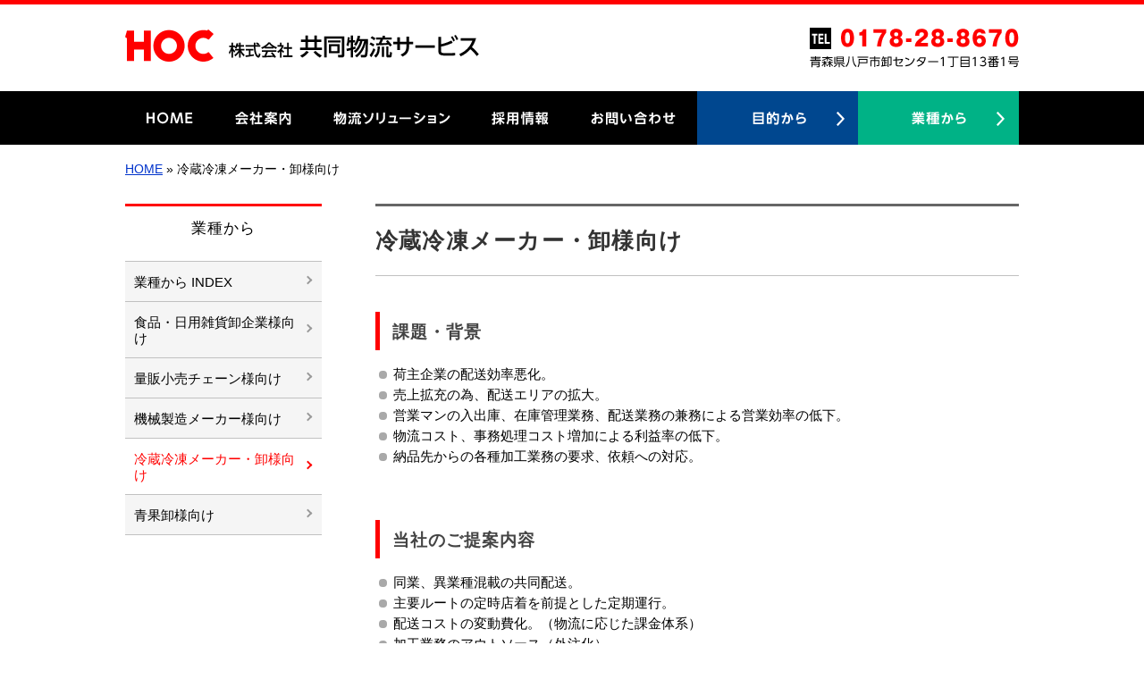

--- FILE ---
content_type: text/html; charset=UTF-8
request_url: https://www.jointlogistics.co.jp/business/refrigerated/
body_size: 30746
content:
<!DOCTYPE html>
<html lang="ja">
<head>
<!-- Global site tag (gtag.js) - Google Analytics -->
<script async src="https://www.googletagmanager.com/gtag/js?id=UA-156531144-1"></script>
<script>
  window.dataLayer = window.dataLayer || [];
  function gtag(){dataLayer.push(arguments);}
  gtag('js', new Date());

  gtag('config', 'UA-156531144-1');
</script>
<meta name="google-site-verification" content="ZYZMb5TWbXRkasNdb2xn_UiXzKWXJkPtc4ZbGhPhqfs" />
<!--meta name="google-site-verification" content="A96oMV1MSOs4LRMlQF0Kwlu_bWbqhv9uDmE3BvGOvr0" /-->
<meta charset="utf-8" />
<script type="text/javascript" src="https://www.jointlogistics.co.jp/wordpress/wp-content/themes/jointlogistics/js/jquery-1.11.1.min.js"></script>
<script type="text/javascript" src="https://www.jointlogistics.co.jp/wordpress/wp-content/themes/jointlogistics/js/viewp.js"></script>

	<!--[if IE]>
	<meta http-equiv="X-UA-Compatible" content="IE=edge,chrome=1">
	<meta http-equiv="imagetoolbar" content="no">
	<![endif]-->

<meta name="format-detection" content="telephone=no" />
<link rel="stylesheet" type="text/css" href="https://www.jointlogistics.co.jp/wordpress/wp-content/themes/jointlogistics/css/reset.css" />
<link rel="stylesheet" type="text/css" href="https://www.jointlogistics.co.jp/wordpress/wp-content/themes/jointlogistics/css/effect.css" />
<link rel="stylesheet" type="text/css" href="https://www.jointlogistics.co.jp/wordpress/wp-content/themes/jointlogistics/style.css?1737105121" />
<link rel="stylesheet" type="text/css" href="https://www.jointlogistics.co.jp/wordpress/wp-content/themes/jointlogistics/style-hbn.css?1737105120" />
<meta name="description" content="HOC株式会社共同物流サービスのホームページです。詳しい事業内容等をご案内しております。">
<meta name="keywords" content="ＨＯＣ,HOC,株式会社共同物流サービス,共同物流サービス,共同物流,物流,物流サービス,ロジスティクス,ＳＣＭ,SCM,Supply Chain Management,Supply,Chain,Management,サプライ・チェーン・マネジメント,サプライチェーンマネジメント,サプライ,チェーン,マネジメント,情報管理システム,情報システム,物流システム,設計,構築,運用,最先端,流通企業,流通,八戸市,八戸,青森県,青森">
<link rel="index" href="./index.html" />

<title>冷蔵冷凍メーカー・卸様向け | 株式会社 共同物流サービス</title>

<script type="text/javascript" src="https://www.jointlogistics.co.jp/wordpress/wp-content/themes/jointlogistics/js/base_script.js"></script>
<script type="text/javascript" src="https://www.jointlogistics.co.jp/wordpress/wp-content/themes/jointlogistics/js/mc-drawr-script.js"></script>
<script type="text/javascript">
$(function(){
	$('.nv-p').on('click',function(){
		var click_index = $('.nv-p').index(this);
		$('#nav .menu').stop().slideUp();
		$('#nav .menu:eq('+ click_index +')').stop().slideToggle();
	});
	$('#nav').mouseleave(function(){
		$('#nav .menu').stop().slideUp();
	});
});
</script>

<!--[if lt IE 9]>
<script src="https://www.jointlogistics.co.jp/wordpress/wp-content/themes/jointlogistics/js/html5shiv.js"></script>
<![endif]-->

<!--[if lt IE 9]>
<script src="https://www.jointlogistics.co.jp/wordpress/wp-content/themes/jointlogistics/js/css3-mediaqueries.js"></script>
<![endif]-->

<!--[if lt IE 7]>
<script src="https://www.jointlogistics.co.jp/wordpress/wp-content/themes/jointlogistics/js/imgSizer.js"></script>
<![endif]-->


<script type="text/javascript">
$(function() {
var showFlag = false;
var topBtn = $('.go-to-head');
topBtn.css('bottom', '-100px');
var showFlag = false;
$(window).scroll(function () {
	if ($(this).scrollTop() > 100) {
		if (showFlag == false) {
			showFlag = true;
			topBtn.stop().animate({'bottom' : '20px'}, 200);
		}
	} else {
		if (showFlag) {
			showFlag = false;
			topBtn.stop().animate({'bottom' : '-100px'}, 200);
		}
	}
});
	topBtn.click(function () {
		$('body,html').animate({
			scrollTop: 0
		}, 500);
		return false;
	});
});
</script>
<script>
$(function(){
	$('a[href^="#"]').click(function() {
		var speed = 400;
		var href= $(this).attr("href");
		var target = $(href == "#" || href == "" ? 'html' : href);
		var position = target.offset().top;
	$('body,html').animate({scrollTop:position}, speed, 'swing');
		return false;
	});
});
</script>

<meta name='robots' content='max-image-preview:large' />
	<style>img:is([sizes="auto" i], [sizes^="auto," i]) { contain-intrinsic-size: 3000px 1500px }</style>
	<link rel='stylesheet' id='wp-block-library-css' href='https://www.jointlogistics.co.jp/wordpress/wp-includes/css/dist/block-library/style.min.css?ver=6.7.1' type='text/css' media='all' />
<style id='classic-theme-styles-inline-css' type='text/css'>
/*! This file is auto-generated */
.wp-block-button__link{color:#fff;background-color:#32373c;border-radius:9999px;box-shadow:none;text-decoration:none;padding:calc(.667em + 2px) calc(1.333em + 2px);font-size:1.125em}.wp-block-file__button{background:#32373c;color:#fff;text-decoration:none}
</style>
<style id='global-styles-inline-css' type='text/css'>
:root{--wp--preset--aspect-ratio--square: 1;--wp--preset--aspect-ratio--4-3: 4/3;--wp--preset--aspect-ratio--3-4: 3/4;--wp--preset--aspect-ratio--3-2: 3/2;--wp--preset--aspect-ratio--2-3: 2/3;--wp--preset--aspect-ratio--16-9: 16/9;--wp--preset--aspect-ratio--9-16: 9/16;--wp--preset--color--black: #000000;--wp--preset--color--cyan-bluish-gray: #abb8c3;--wp--preset--color--white: #ffffff;--wp--preset--color--pale-pink: #f78da7;--wp--preset--color--vivid-red: #cf2e2e;--wp--preset--color--luminous-vivid-orange: #ff6900;--wp--preset--color--luminous-vivid-amber: #fcb900;--wp--preset--color--light-green-cyan: #7bdcb5;--wp--preset--color--vivid-green-cyan: #00d084;--wp--preset--color--pale-cyan-blue: #8ed1fc;--wp--preset--color--vivid-cyan-blue: #0693e3;--wp--preset--color--vivid-purple: #9b51e0;--wp--preset--gradient--vivid-cyan-blue-to-vivid-purple: linear-gradient(135deg,rgba(6,147,227,1) 0%,rgb(155,81,224) 100%);--wp--preset--gradient--light-green-cyan-to-vivid-green-cyan: linear-gradient(135deg,rgb(122,220,180) 0%,rgb(0,208,130) 100%);--wp--preset--gradient--luminous-vivid-amber-to-luminous-vivid-orange: linear-gradient(135deg,rgba(252,185,0,1) 0%,rgba(255,105,0,1) 100%);--wp--preset--gradient--luminous-vivid-orange-to-vivid-red: linear-gradient(135deg,rgba(255,105,0,1) 0%,rgb(207,46,46) 100%);--wp--preset--gradient--very-light-gray-to-cyan-bluish-gray: linear-gradient(135deg,rgb(238,238,238) 0%,rgb(169,184,195) 100%);--wp--preset--gradient--cool-to-warm-spectrum: linear-gradient(135deg,rgb(74,234,220) 0%,rgb(151,120,209) 20%,rgb(207,42,186) 40%,rgb(238,44,130) 60%,rgb(251,105,98) 80%,rgb(254,248,76) 100%);--wp--preset--gradient--blush-light-purple: linear-gradient(135deg,rgb(255,206,236) 0%,rgb(152,150,240) 100%);--wp--preset--gradient--blush-bordeaux: linear-gradient(135deg,rgb(254,205,165) 0%,rgb(254,45,45) 50%,rgb(107,0,62) 100%);--wp--preset--gradient--luminous-dusk: linear-gradient(135deg,rgb(255,203,112) 0%,rgb(199,81,192) 50%,rgb(65,88,208) 100%);--wp--preset--gradient--pale-ocean: linear-gradient(135deg,rgb(255,245,203) 0%,rgb(182,227,212) 50%,rgb(51,167,181) 100%);--wp--preset--gradient--electric-grass: linear-gradient(135deg,rgb(202,248,128) 0%,rgb(113,206,126) 100%);--wp--preset--gradient--midnight: linear-gradient(135deg,rgb(2,3,129) 0%,rgb(40,116,252) 100%);--wp--preset--font-size--small: 13px;--wp--preset--font-size--medium: 20px;--wp--preset--font-size--large: 36px;--wp--preset--font-size--x-large: 42px;--wp--preset--spacing--20: 0.44rem;--wp--preset--spacing--30: 0.67rem;--wp--preset--spacing--40: 1rem;--wp--preset--spacing--50: 1.5rem;--wp--preset--spacing--60: 2.25rem;--wp--preset--spacing--70: 3.38rem;--wp--preset--spacing--80: 5.06rem;--wp--preset--shadow--natural: 6px 6px 9px rgba(0, 0, 0, 0.2);--wp--preset--shadow--deep: 12px 12px 50px rgba(0, 0, 0, 0.4);--wp--preset--shadow--sharp: 6px 6px 0px rgba(0, 0, 0, 0.2);--wp--preset--shadow--outlined: 6px 6px 0px -3px rgba(255, 255, 255, 1), 6px 6px rgba(0, 0, 0, 1);--wp--preset--shadow--crisp: 6px 6px 0px rgba(0, 0, 0, 1);}:where(.is-layout-flex){gap: 0.5em;}:where(.is-layout-grid){gap: 0.5em;}body .is-layout-flex{display: flex;}.is-layout-flex{flex-wrap: wrap;align-items: center;}.is-layout-flex > :is(*, div){margin: 0;}body .is-layout-grid{display: grid;}.is-layout-grid > :is(*, div){margin: 0;}:where(.wp-block-columns.is-layout-flex){gap: 2em;}:where(.wp-block-columns.is-layout-grid){gap: 2em;}:where(.wp-block-post-template.is-layout-flex){gap: 1.25em;}:where(.wp-block-post-template.is-layout-grid){gap: 1.25em;}.has-black-color{color: var(--wp--preset--color--black) !important;}.has-cyan-bluish-gray-color{color: var(--wp--preset--color--cyan-bluish-gray) !important;}.has-white-color{color: var(--wp--preset--color--white) !important;}.has-pale-pink-color{color: var(--wp--preset--color--pale-pink) !important;}.has-vivid-red-color{color: var(--wp--preset--color--vivid-red) !important;}.has-luminous-vivid-orange-color{color: var(--wp--preset--color--luminous-vivid-orange) !important;}.has-luminous-vivid-amber-color{color: var(--wp--preset--color--luminous-vivid-amber) !important;}.has-light-green-cyan-color{color: var(--wp--preset--color--light-green-cyan) !important;}.has-vivid-green-cyan-color{color: var(--wp--preset--color--vivid-green-cyan) !important;}.has-pale-cyan-blue-color{color: var(--wp--preset--color--pale-cyan-blue) !important;}.has-vivid-cyan-blue-color{color: var(--wp--preset--color--vivid-cyan-blue) !important;}.has-vivid-purple-color{color: var(--wp--preset--color--vivid-purple) !important;}.has-black-background-color{background-color: var(--wp--preset--color--black) !important;}.has-cyan-bluish-gray-background-color{background-color: var(--wp--preset--color--cyan-bluish-gray) !important;}.has-white-background-color{background-color: var(--wp--preset--color--white) !important;}.has-pale-pink-background-color{background-color: var(--wp--preset--color--pale-pink) !important;}.has-vivid-red-background-color{background-color: var(--wp--preset--color--vivid-red) !important;}.has-luminous-vivid-orange-background-color{background-color: var(--wp--preset--color--luminous-vivid-orange) !important;}.has-luminous-vivid-amber-background-color{background-color: var(--wp--preset--color--luminous-vivid-amber) !important;}.has-light-green-cyan-background-color{background-color: var(--wp--preset--color--light-green-cyan) !important;}.has-vivid-green-cyan-background-color{background-color: var(--wp--preset--color--vivid-green-cyan) !important;}.has-pale-cyan-blue-background-color{background-color: var(--wp--preset--color--pale-cyan-blue) !important;}.has-vivid-cyan-blue-background-color{background-color: var(--wp--preset--color--vivid-cyan-blue) !important;}.has-vivid-purple-background-color{background-color: var(--wp--preset--color--vivid-purple) !important;}.has-black-border-color{border-color: var(--wp--preset--color--black) !important;}.has-cyan-bluish-gray-border-color{border-color: var(--wp--preset--color--cyan-bluish-gray) !important;}.has-white-border-color{border-color: var(--wp--preset--color--white) !important;}.has-pale-pink-border-color{border-color: var(--wp--preset--color--pale-pink) !important;}.has-vivid-red-border-color{border-color: var(--wp--preset--color--vivid-red) !important;}.has-luminous-vivid-orange-border-color{border-color: var(--wp--preset--color--luminous-vivid-orange) !important;}.has-luminous-vivid-amber-border-color{border-color: var(--wp--preset--color--luminous-vivid-amber) !important;}.has-light-green-cyan-border-color{border-color: var(--wp--preset--color--light-green-cyan) !important;}.has-vivid-green-cyan-border-color{border-color: var(--wp--preset--color--vivid-green-cyan) !important;}.has-pale-cyan-blue-border-color{border-color: var(--wp--preset--color--pale-cyan-blue) !important;}.has-vivid-cyan-blue-border-color{border-color: var(--wp--preset--color--vivid-cyan-blue) !important;}.has-vivid-purple-border-color{border-color: var(--wp--preset--color--vivid-purple) !important;}.has-vivid-cyan-blue-to-vivid-purple-gradient-background{background: var(--wp--preset--gradient--vivid-cyan-blue-to-vivid-purple) !important;}.has-light-green-cyan-to-vivid-green-cyan-gradient-background{background: var(--wp--preset--gradient--light-green-cyan-to-vivid-green-cyan) !important;}.has-luminous-vivid-amber-to-luminous-vivid-orange-gradient-background{background: var(--wp--preset--gradient--luminous-vivid-amber-to-luminous-vivid-orange) !important;}.has-luminous-vivid-orange-to-vivid-red-gradient-background{background: var(--wp--preset--gradient--luminous-vivid-orange-to-vivid-red) !important;}.has-very-light-gray-to-cyan-bluish-gray-gradient-background{background: var(--wp--preset--gradient--very-light-gray-to-cyan-bluish-gray) !important;}.has-cool-to-warm-spectrum-gradient-background{background: var(--wp--preset--gradient--cool-to-warm-spectrum) !important;}.has-blush-light-purple-gradient-background{background: var(--wp--preset--gradient--blush-light-purple) !important;}.has-blush-bordeaux-gradient-background{background: var(--wp--preset--gradient--blush-bordeaux) !important;}.has-luminous-dusk-gradient-background{background: var(--wp--preset--gradient--luminous-dusk) !important;}.has-pale-ocean-gradient-background{background: var(--wp--preset--gradient--pale-ocean) !important;}.has-electric-grass-gradient-background{background: var(--wp--preset--gradient--electric-grass) !important;}.has-midnight-gradient-background{background: var(--wp--preset--gradient--midnight) !important;}.has-small-font-size{font-size: var(--wp--preset--font-size--small) !important;}.has-medium-font-size{font-size: var(--wp--preset--font-size--medium) !important;}.has-large-font-size{font-size: var(--wp--preset--font-size--large) !important;}.has-x-large-font-size{font-size: var(--wp--preset--font-size--x-large) !important;}
:where(.wp-block-post-template.is-layout-flex){gap: 1.25em;}:where(.wp-block-post-template.is-layout-grid){gap: 1.25em;}
:where(.wp-block-columns.is-layout-flex){gap: 2em;}:where(.wp-block-columns.is-layout-grid){gap: 2em;}
:root :where(.wp-block-pullquote){font-size: 1.5em;line-height: 1.6;}
</style>
<link rel='stylesheet' id='wp-pagenavi-css' href='https://www.jointlogistics.co.jp/wordpress/wp-content/plugins/wp-pagenavi/pagenavi-css.css?ver=2.70' type='text/css' media='all' />
<link rel="https://api.w.org/" href="https://www.jointlogistics.co.jp/wp-json/" /><link rel="EditURI" type="application/rsd+xml" title="RSD" href="https://www.jointlogistics.co.jp/wordpress/xmlrpc.php?rsd" />
<link rel="canonical" href="https://www.jointlogistics.co.jp/business/refrigerated/" />
<link rel='shortlink' href='https://www.jointlogistics.co.jp/?p=375' />
<link rel="alternate" title="oEmbed (JSON)" type="application/json+oembed" href="https://www.jointlogistics.co.jp/wp-json/oembed/1.0/embed?url=https%3A%2F%2Fwww.jointlogistics.co.jp%2Fbusiness%2Frefrigerated%2F" />
<link rel="alternate" title="oEmbed (XML)" type="text/xml+oembed" href="https://www.jointlogistics.co.jp/wp-json/oembed/1.0/embed?url=https%3A%2F%2Fwww.jointlogistics.co.jp%2Fbusiness%2Frefrigerated%2F&#038;format=xml" />

<!-- Google Analytics -->
<script>
(function(i,s,o,g,r,a,m){i['GoogleAnalyticsObject']=r;i[r]=i[r]||function(){
(i[r].q=i[r].q||[]).push(arguments)},i[r].l=1*new Date();a=s.createElement(o),
m=s.getElementsByTagName(o)[0];a.async=1;a.src=g;m.parentNode.insertBefore(a,m)
})(window,document,'script','https://www.google-analytics.com/analytics.js','ga');

ga('create', 'UA-120201836-1', 'auto');
ga('send', 'pageview');
</script>
<!-- End Google Analytics -->
</head>


<body id="business" class="business-template-default single single-business postid-375">


<div class="go-to-head">
	<a href="#wrapper"><img src="https://www.jointlogistics.co.jp/wordpress/wp-content/themes/jointlogistics/images/go_head.png" width="80" height="80" alt="このページの先頭へ" /></a>
</div>
<div id="wrapper">
	<div id="header" class="clearfix">
		<h1 id="logo"><a href="https://www.jointlogistics.co.jp/">HOC 株式会社共同物流サービス</a></h1>
		<div class="header-info">
			<p class="tel-num pc-on">TEL：0178-28-8670</p>
			<p class="tel-num sp-on"><a href="tel:0178288670">TEL：0178-28-8670</a></p>
			<p class="add">青森県八戸市卸センター1丁目13番1号</p>
		</div>
	</div>

	<div id="nav-wrap">
		<div id="nav">
			<ul class="clearfix">
				<li class="home"><a href="https://www.jointlogistics.co.jp/">HOME</a></li>
				<li class="outline"><a class="nv-p" href="#">会社案内</a>
					<div class="menu-outline-list-container"><ul id="menu-outline-list" class="menu"><li id="menu-item-13" class="menu-item menu-item-type-post_type menu-item-object-outline menu-item-13"><a href="https://www.jointlogistics.co.jp/outline/outline-top/">会社案内 INDEX</a></li>
<li id="menu-item-56" class="menu-item menu-item-type-post_type menu-item-object-outline menu-item-56"><a href="https://www.jointlogistics.co.jp/outline/message/">メッセージ</a></li>
<li id="menu-item-55" class="menu-item menu-item-type-post_type menu-item-object-outline menu-item-55"><a href="https://www.jointlogistics.co.jp/outline/philosophy/">経営理念</a></li>
<li id="menu-item-54" class="menu-item menu-item-type-post_type menu-item-object-outline menu-item-54"><a href="https://www.jointlogistics.co.jp/outline/quality/">品質管理体制</a></li>
<li id="menu-item-53" class="menu-item menu-item-type-post_type menu-item-object-outline menu-item-53"><a href="https://www.jointlogistics.co.jp/outline/profile/">会社概要</a></li>
<li id="menu-item-52" class="menu-item menu-item-type-post_type menu-item-object-outline menu-item-52"><a href="https://www.jointlogistics.co.jp/outline/officers/">役員一覧</a></li>
<li id="menu-item-51" class="menu-item menu-item-type-post_type menu-item-object-outline menu-item-51"><a href="https://www.jointlogistics.co.jp/outline/history/">沿革</a></li>
<li id="menu-item-50" class="menu-item menu-item-type-post_type menu-item-object-outline menu-item-50"><a href="https://www.jointlogistics.co.jp/outline/base/">主な事業拠点</a></li>
<li id="menu-item-768" class="menu-item menu-item-type-post_type menu-item-object-outline menu-item-768"><a href="https://www.jointlogistics.co.jp/outline/introduction-video/">紹介動画</a></li>
<li id="menu-item-879" class="menu-item menu-item-type-post_type menu-item-object-outline menu-item-879"><a href="https://www.jointlogistics.co.jp/outline/dispatch/">労働者派遣事業に係る公開情報</a></li>
</ul></div>				</li>
				<li class="solutions"><a class="nv-p" href="#">物流ソリューション</a>
					<div class="menu-solutions-list-container"><ul id="menu-solutions-list" class="menu"><li id="menu-item-62" class="menu-item menu-item-type-post_type menu-item-object-solutions menu-item-62"><a href="https://www.jointlogistics.co.jp/solutions/solutions-top/">物流ソリューション INDEX</a></li>
<li id="menu-item-61" class="menu-item menu-item-type-post_type menu-item-object-solutions menu-item-61"><a href="https://www.jointlogistics.co.jp/solutions/joint/">共同保管・配送サービス</a></li>
<li id="menu-item-60" class="menu-item menu-item-type-post_type menu-item-object-solutions menu-item-60"><a href="https://www.jointlogistics.co.jp/solutions/chain-store/">チェーンストア物流サービス</a></li>
<li id="menu-item-59" class="menu-item menu-item-type-post_type menu-item-object-solutions menu-item-59"><a href="https://www.jointlogistics.co.jp/solutions/processing/">その他加工サービス</a></li>
<li id="menu-item-58" class="menu-item menu-item-type-post_type menu-item-object-solutions menu-item-58"><a href="https://www.jointlogistics.co.jp/solutions/consulting/">物流コンサルティング</a></li>
<li id="menu-item-57" class="menu-item menu-item-type-post_type menu-item-object-solutions menu-item-57"><a href="https://www.jointlogistics.co.jp/solutions/rental-office/">賃貸事務所</a></li>
</ul></div>				</li>
				<li class="recruit"><a class="nv-p" href="#">採用情報</a>
					<div class="menu-recruit-list-container"><ul id="menu-recruit-list" class="menu"><li id="menu-item-63" class="menu-item menu-item-type-post_type menu-item-object-recruit menu-item-63"><a href="https://www.jointlogistics.co.jp/recruit/recruit-top/">採用情報 TOP</a></li>
<li id="menu-item-180" class="menu-item menu-item-type-post_type menu-item-object-recruit menu-item-180"><a href="https://www.jointlogistics.co.jp/recruit/career/">中途採用</a></li>
<li id="menu-item-802" class="menu-item menu-item-type-post_type menu-item-object-recruit menu-item-802"><a href="https://www.jointlogistics.co.jp/recruit/welfare/">福利厚生</a></li>
<li id="menu-item-179" class="menu-item menu-item-type-post_type menu-item-object-recruit menu-item-179"><a href="https://www.jointlogistics.co.jp/recruit/graduate/">新卒者向け採用</a></li>
<li id="menu-item-68" class="menu-item menu-item-type-post_type menu-item-object-recruit menu-item-68"><a href="https://www.jointlogistics.co.jp/recruit/education/">教育体系</a></li>
<li id="menu-item-69" class="menu-item menu-item-type-post_type menu-item-object-recruit menu-item-69"><a href="https://www.jointlogistics.co.jp/recruit/senior/">先輩Voice</a></li>
<li id="menu-item-573" class="menu-item menu-item-type-post_type menu-item-object-recruit menu-item-573"><a href="https://www.jointlogistics.co.jp/recruit/g-entry/">新卒採用 ENTRY</a></li>
<li id="menu-item-1431" class="menu-item menu-item-type-post_type menu-item-object-recruit menu-item-1431"><a href="https://www.jointlogistics.co.jp/recruit/logistics-center/">盛岡物流センター</a></li>
</ul></div>				</li>
				<li class="inquiry"><a href="https://www.jointlogistics.co.jp/inquiry">お問い合わせ</a></li>
				<li class="purpose"><a class="nv-p" href="#">目的から探す</a>
					<div class="menu-purpose-list-container"><ul id="menu-purpose-list" class="menu"><li id="menu-item-222" class="menu-item menu-item-type-post_type menu-item-object-purpose menu-item-222"><a href="https://www.jointlogistics.co.jp/purpose/purpose-top/">目的から INDEX</a></li>
<li id="menu-item-437" class="menu-item menu-item-type-post_type menu-item-object-purpose menu-item-437"><a href="https://www.jointlogistics.co.jp/purpose/storage/">商品保管を依頼したい</a></li>
<li id="menu-item-438" class="menu-item menu-item-type-post_type menu-item-object-purpose menu-item-438"><a href="https://www.jointlogistics.co.jp/purpose/delivery/">商品の輸配送を依頼したい</a></li>
<li id="menu-item-439" class="menu-item menu-item-type-post_type menu-item-object-purpose menu-item-439"><a href="https://www.jointlogistics.co.jp/purpose/outsourcing/">物流全体をアウトソースしたい</a></li>
<li id="menu-item-440" class="menu-item menu-item-type-post_type menu-item-object-purpose menu-item-440"><a href="https://www.jointlogistics.co.jp/purpose/accessory_work/">付帯作業を依頼したい</a></li>
<li id="menu-item-441" class="menu-item menu-item-type-post_type menu-item-object-purpose menu-item-441"><a href="https://www.jointlogistics.co.jp/purpose/visualization/">自社の物流課題を可視化したい</a></li>
<li id="menu-item-442" class="menu-item menu-item-type-post_type menu-item-object-purpose menu-item-442"><a href="https://www.jointlogistics.co.jp/purpose/system/">物流・情報処理システムを構築したい</a></li>
</ul></div>				</li>
				<li class="business"><a class="nv-p" href="#">業種から探す</a>
					<div class="menu-business-list-container"><ul id="menu-business-list" class="menu"><li id="menu-item-76" class="menu-item menu-item-type-post_type menu-item-object-business menu-item-76"><a href="https://www.jointlogistics.co.jp/business/business-top/">業種から INDEX</a></li>
<li id="menu-item-443" class="menu-item menu-item-type-post_type menu-item-object-business menu-item-443"><a href="https://www.jointlogistics.co.jp/business/daily_goods/">食品・日用雑貨卸企業様向け</a></li>
<li id="menu-item-444" class="menu-item menu-item-type-post_type menu-item-object-business menu-item-444"><a href="https://www.jointlogistics.co.jp/business/mass_retailer/">量販小売チェーン様向け</a></li>
<li id="menu-item-445" class="menu-item menu-item-type-post_type menu-item-object-business menu-item-445"><a href="https://www.jointlogistics.co.jp/business/machinery_mfr/">機械製造メーカー様向け</a></li>
<li id="menu-item-446" class="menu-item menu-item-type-post_type menu-item-object-business current-menu-item menu-item-446"><a href="https://www.jointlogistics.co.jp/business/refrigerated/" aria-current="page">冷蔵冷凍メーカー・卸様向け</a></li>
<li id="menu-item-447" class="menu-item menu-item-type-post_type menu-item-object-business menu-item-447"><a href="https://www.jointlogistics.co.jp/business/greengrocery/">青果卸様向け</a></li>
</ul></div>				</li>
			</ul>
		</div>
	</div>
	<div id="main" class="clearfix">
			<p id="bread-crumbs">
					<a href="https://www.jointlogistics.co.jp/">HOME</a> &raquo; 冷蔵冷凍メーカー・卸様向け			</p><!-- #bread-crumbs -->		
		<div id="contents">
			<h2 id="mc-title">冷蔵冷凍メーカー・卸様向け</h2>

			<div class="entry-content">

<h3>課題・背景</h3>
<ul style="list-style-type: disc; margin-bottom: 10px;">
<li>荷主企業の配送効率悪化。</li>
<li>売上拡充の為、配送エリアの拡大。</li>
<li>営業マンの入出庫、在庫管理業務、配送業務の兼務による営業効率の低下。</li>
<li>物流コスト、事務処理コスト増加による利益率の低下。</li>
<li>納品先からの各種加工業務の要求、依頼への対応。</li>
</ul>
<p><br style="clear: both;" />
</p>
<h3>当社のご提案内容</h3>
<ul style="list-style-type: disc; margin-bottom: 10px;">
<li>同業、異業種混載の共同配送。</li>
<li>主要ルートの定時店着を前提とした定期運行。</li>
<li>配送コストの変動費化。（物流に応じた課金体系）</li>
<li>加工業務のアウトソース（外注化）</li>
</ul>
<p><br style="clear: both;" />
</p>
<h3>効果・実績</h3>
<ul style="list-style-type: disc; margin-bottom: 10px;">
<li>共同配送による配送コスト削減を実現</li>
<li>営業担当者の販促強化を実現。</li>
<li>配送コストの変動費化を実現。（固定費⇒変動費）</li>
<li>店舗での受入検品回数の削減を実現。</li>
<li>在庫管理の強化による在庫精度向上を実現。</li>
</ul>
<p><br style="clear: both;" />
</p>
<div style="border: solid 0px #FFC453; margin: 0 0 20px; padding: 14px;">
<p style="margin: 0 0 10px;"><strong>＞関連ページ</strong></p>
<ul>
<li><a href="https://www.jointlogistics.co.jp/solutions/joint/">共同保管・配送サービス</a></li>
<li><a href="https://www.jointlogistics.co.jp/solutions/processing/">その他加工サービス</a></li>
<li><a href="https://www.jointlogistics.co.jp/solutions/consulting/">物流コンサルティング</a></li>
</ul>
</div>

			</div><!-- .entry-content -->

			<div class="hbn-top-idx">
			</div>

		</div><!-- end_contents -->

		<div id="aside">
			<h3>業種から</h3>
			<div class="menu-business-list-container"><ul id="menu-business-list-1" class="menu"><li class="menu-item menu-item-type-post_type menu-item-object-business menu-item-76"><a href="https://www.jointlogistics.co.jp/business/business-top/">業種から INDEX</a></li>
<li class="menu-item menu-item-type-post_type menu-item-object-business menu-item-443"><a href="https://www.jointlogistics.co.jp/business/daily_goods/">食品・日用雑貨卸企業様向け</a></li>
<li class="menu-item menu-item-type-post_type menu-item-object-business menu-item-444"><a href="https://www.jointlogistics.co.jp/business/mass_retailer/">量販小売チェーン様向け</a></li>
<li class="menu-item menu-item-type-post_type menu-item-object-business menu-item-445"><a href="https://www.jointlogistics.co.jp/business/machinery_mfr/">機械製造メーカー様向け</a></li>
<li class="menu-item menu-item-type-post_type menu-item-object-business current-menu-item menu-item-446"><a href="https://www.jointlogistics.co.jp/business/refrigerated/" aria-current="page">冷蔵冷凍メーカー・卸様向け</a></li>
<li class="menu-item menu-item-type-post_type menu-item-object-business menu-item-447"><a href="https://www.jointlogistics.co.jp/business/greengrocery/">青果卸様向け</a></li>
</ul></div>
			</div>
		</div><!-- end_aside -->
	</div><!-- end_main -->

	<div id="footer-wrap">
		<div id="footer" class="clearfix">
			<ul class="footer-link">
				<li><a href="https://www.jointlogistics.co.jp/privacy">個人情報保護方針</a></li>
				<li><a href="https://www.jointlogistics.co.jp/sitemap">サイトマップ</a></li>
				<li><a href="https://www.jointlogistics.co.jp/inquiry">お問い合わせ</a></li>
			</ul>
			
			<div class="footer-box">
				<h3>株式会社 共同物流サービス</h3>
				<p>
				〒039-1121<br>
				青森県八戸市卸センター1丁目13番1号<br>
				TEL：0178-28-8670　<br class="sp-on">FAX：0178-28-9330<br>
				</p>
			</div>
			
			<p class="crd">
			Copyright &copy; HOC 共同物流サービス Co.,Ltd. All Rights Reserved.
			</p>
		</div>
	</div>
	
	<div class="mc-menu-btn">
		<a class="menu-trigger" href="#">
			<span></span>
			<span></span>
			<span></span>
		</a>
		<p>MENU</p>
	</div>
	<div id="mc-slide-menu-box">
		<ul class="menu-list">
			<li class="home"><a href="https://www.jointlogistics.co.jp/">HOME</a></li>
			<li class="outline"><a href="https://www.jointlogistics.co.jp/outline/outline-top">会社案内</a></li>
			<li class="solutions"><a href="https://www.jointlogistics.co.jp/solutions/solutions-top">物流ソリューション</a></li>
			<li class="recruit"><a href="https://www.jointlogistics.co.jp/recruit/recruit-top">採用情報</a></li>
			<li class="inquiry"><a href="https://www.jointlogistics.co.jp/inquiry">お問い合わせ</a></li>
			<li class="purpose"><a href="https://www.jointlogistics.co.jp/purpose/purpose-top">目的から探す</a></li>
			<li class="business"><a href="https://www.jointlogistics.co.jp/business/business-top">業種から探す</a></li>
		</ul>
	</div>
</div>


<script type="text/javascript" src="https://www.jointlogistics.co.jp/wordpress/wp-content/themes/jointlogistics/slick/slick.min.js"></script>


</body>
</html>


--- FILE ---
content_type: text/css
request_url: https://www.jointlogistics.co.jp/wordpress/wp-content/themes/jointlogistics/css/effect.css
body_size: 1672
content:
@charset "utf-8";

/*==========================================
 EFFECT 
===========================================*/
/* HOVERでラインイン */
.frame {
	position: absolute;
	top: 0; left: 0;
	width: 100%; height: 100%;
	border: 0 solid #fff;
	z-index: 50 !important;
	box-sizing: border-box; /* BORDERをBOXの内側に含む */
	-webkit-transition: border-width 0.3s ease;
	-moz-transition: border-width 0.3s ease;
	-ms-transition: border-width 0.3s ease;
	transition: border-width 0.3s ease;
		-webkit-backface-visibility:hidden;
	backface-visibility:hidden;
	overflow:hidden;
}
a:hover .frame {
	border: 0 solid #fff;
	border-width: 10px;
	opacity: 0.5;
}

/* HOVERで画像拡大 */
.cng {
	margin: 0;
	overflow: hidden;
	position: relative;
}
.cng:after {
	position: absolute;
	content: "";
	display: block;
	width: 100%;
	height: 100%;
	left: 0;
	top: 0;
	opacity: 0.5;
	transition: all .3s ease-out;
	transform: scale(1.0, 1.0);
}
.cng:hover:after {
	opacity: 1;
	transform: scale(1.0, 1.0);
}
.cng img {
	height: auto;
	width: 100%;
	vertical-align: bottom;
		-webkit-transition: -webkit-transform 0.4s ease-in-out;
		-moz-transition: -moz-transform 0.4s ease-in-out;
	transition: transform 0.4s ease-in-out;
		-webkit-backface-visibility:hidden;
	backface-visibility:hidden;
}
a:hover .cng img {
	transform: scale(1.2,1.2);
		-webkit-transform:scale(1.2,1.2);
		-moz-transform:scale(1.2,1.2);
		-ms-transform:scale(1.2,1.2);
		-o-transform:scale(1.2,1.2);
	
	-webkit-backface-visibility:hidden;
	backface-visibility:hidden;
	overflow:hidden;
}

/* HOVERで画像_透明70% */
a.alpa70:hover {
	filter:alpha(opacity=70);
	-moz-opacity: 0.7;
	opacity: 0.7;
}


--- FILE ---
content_type: text/css
request_url: https://www.jointlogistics.co.jp/wordpress/wp-content/themes/jointlogistics/style.css?1737105121
body_size: 15147
content:
@charset "utf-8";
/*
Theme Name: jointlogistics
Author URI: https://jointlogistics.hoc-cnet.co.jp/wordpress/wp-content/themes/jointlogistics
Description: 共同物流サービスのテーマ
Author: MediaCrew
Version: 1.0
*/
/*==========================================
 全デバイス共通［common］
===========================================*/
body {
	width: 100%;
	min-width: 1024px;
	color:#000;
}
a:link {
	color: #03c;
}
a:visited {
	color: #939;
}
a:hover {
	color:#c03;
	text-decoration:underline;
}
a:active {
	color: #f06;
}
/*======［CLEARFIX］======*/
.clearfix:before,
.clearfix:after {
	content:"";
	display:block;
	overflow:hidden;
}
.clearfix:after {
	clear:both;
}
img {
	vertical-align: bottom;
}

/*======［YUI］======*/
body {font:13px/1.22 arial,helvetica,clean,sans-serif;*font-size:small;*font:x-small;}
table {font-size:inherit;font:100%;}
/**
 * Bump up IE to get to 13px equivalent
 */
pre,code,kbd,samp,tt {font-family:monospace;*font-size:108%;line-height:99%;}

/*======［End_YUI］======*/

body {
	font-size: 100%;
	font-family: 'メイリオ',Meiryo,'ヒラギノ角ゴ Pro W3','Hiragino Kaku Gothic Pro','ＭＳ Ｐゴシック','MS PGothic',sans-serif;
}

/*==========================================
 PC専用［960px以上で固定＊固定指定を下記に］
===========================================*/
#wrapper {
	position: relative;
	width: 100%;
	z-index: 1;
	border-top: solid 5px #f00;
}
.d-left {
	float: left;
}
.d-right {
	float: right;
}
.pc-on {
	display: block;
}
.sp-on {
	display: none;
}
.center {
	text-align: center;
}
.mc-menu-btn,
#mc-slide-menu-box {
	display: none;
}

/* ============［GO-TO-HEAD］============ */
.go-to-head {
	position: fixed;
	right: 5px;
	bottom: 30px;
	margin:0;
	z-index: 100;
}
.go-to-head a {
	width: 80px;
	height: 80px;
	display: block;
	padding: 0;
}
.go-to-head a img {
	opacity: 0.7;
	filter: alpha(opacity=70);
	-moz-opacity: 0.7;
		-moz-transition-duration:0.5s;
		-webkit-transition-duration:0.5s;
		-o-transition-duration:0.5s;
		-ms-transition-duration:0.5s;
	transition-duration:0.5s;
}
.go-to-head a:hover img {
	opacity: 1.0;
	filter: alpha(opacity=100);
	-moz-opacity: 1.0;
		-moz-transition-duration:0.5s;
		-webkit-transition-duration:0.5s;
		-o-transition-duration:0.5s;
		-ms-transition-duration:0.5s;
	transition-duration:0.5s;
}

/* _______HEADER_共通 */
#header {
	width: 1000px;
	margin: 0 auto;
}
#logo {
	float: left;
	margin: 28px 0;
	width: 396px;
	height: 36px;
}
#logo a {
	display: block;
	width: 396px;
	height: 36px;
	background: url(images/logo_pc.png) no-repeat 0 0;
	text-indent: -9999em;
	overflow: hidden;
}
.header-info {
	float: right;
	margin: 26px 0;
	width: 234px;
	height: 45px;
}
.tel-num.pc-on {
	width: 234px;
	height: 45px;
	background: url(images/tel_pc.png) no-repeat 0 0;
	text-indent: -9999em;
	overflow: hidden;
}
.add {
	display: none;
}

/* _______NAV_共通 */
#nav-wrap {
	width: 100%;
	margin: 0;
	padding: 0;
	background: #000;
}
#nav {
	position: relative;
	width: 1000px;
	height: 60px;
	margin: 0 auto;
}
#nav ul {
	list-style: none;
	padding: 0;
}
#nav ul li {
	position: relative;
	float: left;
}
#nav ul li a {
	position: relative;
	display: block;
	height: 60px;
	text-indent: -9999em;
	overflow: hidden;
	background-repeat: no-repeat;
	background-position: 0 0;
		-webkit-transition: 0.4s ease-in-out;
		-moz-transition: 0.4s ease-in-out;
		-o-transition: 0.4s ease-in-out;
	transition: 0.4s ease-in-out;
}
/* HOVER */
#nav ul li a:hover {
	background-color: rgba(255,0,0,0.5);
}
/* CURRENT */
#home #nav ul li.home > a,
#home #nav ul li.home > a:hover,
#outline #nav ul li.outline > a,
#outline #nav ul li.outline > a:hover,
#solutions #nav ul li.solutions > a,
#solutions #nav ul li.solutions > a:hover,
#recruit #nav ul li.recruit > a,
#recruit #nav ul li.recruit > a:hover,
#inquiry #nav ul li.inquiry > a,
#inquiry #nav ul li.inquiry > a:hover {
	background-color: #f00;
	cursor: default;
}

/* 目的から探す／業種から探す */
#nav ul li.purpose a {
	background-color: rgba(0,102,204,0.7);
}
#nav ul li.business a {
	background-color: rgba(0,178,134,0.7);
}
#nav ul li.purpose a:hover {
	background-color: rgba(0,102,204,1.0);
}
#nav ul li.business a:hover {
	background-color: rgba(0,178,134,1.0);
}
#purpose #nav ul li.purpose a,
#purpose #nav ul li.purpose a:hover {
	background-color: rgba(0,102,204,1.0);
}
#business #nav ul li.business a,
#business #nav ul li.business a:hover {
	background-color: rgba(0,178,134,1.0);
}

/* 個別設定 */
#nav ul li.home {
	width: 100px;
}
#nav ul li.outline {
	width: 110px;
}
#nav ul li.solutions {
	width: 178px;
}
#nav ul li.recruit {
	width: 110px;
}
#nav ul li.inquiry {
	width: 142px;
}
#nav ul li.purpose {
	width: 180px;
}
#nav ul li.business {
	width: 180px;
}
/* A */
#nav ul li.home a {
	background-image: url(images/nav_01.png);
}
#nav ul li.outline > a {
	background-image: url(images/nav_02.png);
}
#nav ul li.solutions > a {
	background-image: url(images/nav_03.png);
}
#nav ul li.recruit > a {
	background-image: url(images/nav_04.png);
}
#nav ul li.inquiry > a {
	background-image: url(images/nav_05.png);
}
#nav ul li.purpose > a {
	background-image: url(images/nav_06_01.png);
}
#nav ul li.business > a {
	background-image: url(images/nav_07.png);
}

/* 本文_コンテンツTOP_INDEX_メニュー */
.hbn-top-idx {
	margin: 0;
	padding: 0;
}
.hbn-top-idx ul li:first-child {
	display: none;
}

/* ________本文NAV_サブメニュー */
#nav ul li ul {
	position: absolute;
	left: 0;
	top: 60px;
	width: 230px;
	list-style: none;
	text-align: left;
	z-index: 9999;
	border-bottom: solid 1px #fff;
	display: none;
}
#nav ul li ul li {
	float: none;
	overflow: hidden;
	width: 230px;
	height: 42px;
	margin: 0;
	border-top: solid 1px #fff;
	transition: .2s;
}
#nav ul li ul li a {
	display: block;
	position: relative;
	width: 200px;
	height: auto;
	padding: 14px 15px 14px 15px;
	font-size: 14px;
	font-weight: bold;
	text-decoration: none;
	opacity: 1.0;
	text-indent: 0;
	overflow: visible;
}
#nav ul li ul li a::after {
	display: block;
	content: '';
	position: absolute;
	top: 50%;
	margin-top: -5px;
	right: 14px;
	width: 5px;
	height: 5px;
	border-right: 2px solid #fff;
	border-bottom: 2px solid #fff;
	-webkit-transform: rotate(-45deg);
	transform: rotate(-45deg);
}
/* 目的から探す_サブ_幅変更 */
#nav ul li.purpose ul {
	width: 320px;
}
#nav ul li.purpose ul li {
	width: 320px;
}
#nav ul li.purpose ul li a {
	width: 290px;
}
/* 業種から探す_サブ_位置変更 */
/*#nav ul li.business ul {
	width: 340px;
	left: -33px;
}
#nav ul li.business ul li {
	width: 340px;
        left: -33px;
}
#nav ul li.business ul li a {
	width: 310px;
	left: -33px;
} */
#nav ul li.business ul {
	left: -50px;
} 



/* サブメニュー___BgColor */
#nav ul li ul li a,
#nav ul li:hover ul li a{
	background-color: rgba(0,0,0,0.7);
	color: #fff;
}
#nav ul li ul li a:hover,
#nav ul li:hover ul li a:hover {
	background-color: rgba(0,0,0,1.0);
	color: #fff;
}
#nav ul li ul li.current a:hover,
#nav ul li ul li.current a {
	background-color: rgba(255,0,0,1.0);
	text-decoration: none;
	cursor: default;
}
/* 目的から探す_サブ___BgColor */
#nav ul li.purpose ul li a,
#nav ul li.purpose:hover ul li a{
	background-color: rgba(0,0,0,0.7);
}
#nav ul li.purpose ul li a:hover,
#nav ul lli.purpose:hover ul li a:hover {
	background-color: rgba(0,102,204,1.0);
}
#nav ul li.purpose ul li.current a:hover,
#nav ul li.purpose ul li.current a {
	background-color: rgba(0,102,204,1.0);
	text-decoration: none;
}
/* 業種から探す_サブ___BgColor */
#nav ul li.business ul li a,
#nav ul li.business:hover ul li a{
	background-color: rgba(0,0,0,0.7);
}
#nav ul li.business ul li a:hover,
#nav ul li.business:hover ul li a:hover {
	background-color: rgba(0,178,134,1.0);
}
#nav ul li.business ul li.current a:hover,
#nav ul li.business ul li.current a {
	background-color: rgba(0,178,134,1.0);
}

/* _______FOOTER_共通 */
#footer-wrap {
	width: 100%;
	background: #555;
	padding: 0 0 40px;
}
#footer {
	position: relative;
	width: 1000px;
	margin: 0 auto;
	padding: 0;
}
.footer-link {
	position: absolute;
	top: 40px;
	right: 0;
	list-style: none;
}
.footer-link li {
	display: inline;
}
.footer-link li a {
	display: inline-block;
	padding: 1px 1em;
	font-size: 93%;
	text-decoration: none;
	color: #fff;
	border-left: solid 1px #fff;
}
.footer-link li:first-child a {
	border-left: none;
}
.footer-box {
	margin: 0 0 40px;
	padding: 40px 0 0;
	color: #fff;
}
.footer-box h3 {
	margin: 0 0 30px;
	font-size: 131%;
	font-weight: bold;
}
.footer-box p {
	font-size: 93%;
	line-height: 1.6em;
}
.crd {
	font-size: 85%;
	color: #fff;
	margin: 0;
}
/* G-Map */
#map01,
#map02,
#map03,
#map04 {
	margin: 0;
	padding: 0;
	width: 100%;
	height:600px;
}
.map-wrap {
	margin: 0 0 40px;
}
/* youtube */
.youtube {
	width: 100%;
  	padding-top: 56.25%;
  	position: relative;
  	top: 0;
  	left: 0;
}
.youtube iframe{
	position: absolute;
  	top: 0;
  	left: 0;
  	width: 100% !important;
  	height: 100% !important;
}

/*==========================================
 PC＋タブレット専用［640px　以上?959px以下］
===========================================*/
@media only screen and ( max-width: 959px ) {
	
}



/*==========================================
 MOBILE専用［639px以下］　
===========================================*/
@media only screen and ( max-width: 639px ) {
	body {
		overflow-x: hidden;
		min-width: 100%;
	}
	#wrapper {
		position: relative;
		width: 100%;
		font-size: 93%;
		border-top: solid 5px #f00;
	}
	.d-left {
		float: none;
	}
	.d-right {
		float: none;
	}
	.pc-on {
		display: none;
	}
	.sp-on {
		display: block;
	}
	/* GO-TO-HEAD */
	.go-to-head {
		position: fixed;
		right: 0;
		bottom: 30px;
		margin:0;
		z-index: 100;
	}
	.go-to-head a {
		width: 60px;
		height: 60px;
		display: block;
		padding: 0;
	}
	.go-to-head a img {
		width: 60px;
		height: 60px;
	}
	/* ============［MC-DRAWR-MENU］============ */
	.mc-menu-btn,
	#mc-slide-menu-box {
		display: block;
	}
	/* btn_area */
	.mc-menu-btn {
		position: fixed;
		top: 0;
		right: 0;
		width: 40px;
		height: 40px;
		z-index: 900;
		display: block;
		margin: 0;
		padding: 10px 10px;
		cursor: pointer;
		background: #000;
			-moz-transition-duration:0.5s;
			-webkit-transition-duration:0.5s;
			-o-transition-duration:0.5s;
			-ms-transition-duration:0.5s;
		transition-duration:0.5s;
	}
	.mc-menu-btn:hover {
		background: #000;
	}
	.mc-menu-btn p {
		font-size: 10px;
		font-weight: bold;
		text-align: center;
		color: #fff;
		margin: 0;
		line-height: 1em;
	}
	/* Hamburger */
	.menu-trigger,
	.menu-trigger span {
		display: inline-block;
		transition: all .4s;
		box-sizing: border-box;
	}
	.menu-trigger {
		position: relative;
		display: block;
		width: 24px;
		height: 21px;
		margin: 0 8px 10px;
		pointer-events: none;
	}
	.menu-trigger span {
		position: absolute;
		left: 0;
		width: 100%;
		height: 3px;
		background-color: #fff;
	}
	.menu-trigger span:nth-of-type(1) {
		top: 0;
	}
	.menu-trigger span:nth-of-type(2) {
		top: 9px;
	}
	.menu-trigger span:nth-of-type(3) {
		bottom: 0;
	}
	.mc-menu-btn.active .menu-trigger span:nth-of-type(1) {
		-webkit-transform: translateY(10px) rotate(-45deg);
		transform: translateY(10px) rotate(-45deg);
	}
	.mc-menu-btn.active .menu-trigger span:nth-of-type(2) {
		opacity: 0;
	}
	.mc-menu-btn.active .menu-trigger span:nth-of-type(3) {
		-webkit-transform: translateY(-8px) rotate(45deg);
		transform: translateY(-8px) rotate(45deg);
	}
	#mc-slide-menu-box {
		position: fixed;
		width: 280px;
		margin-top: 60px;
		top: 0;
		bottom: 0;
		right: -284px;
		overflow: auto;
		-webkit-overflow-scrolling: touch;
		z-index: 1000 !important;
	}
	.overlay {
		display: none;
		background: rgba(0,0,0,0.3);
		position: fixed;
		top: 0;
		bottom: 0;
		left: 0;
		right: 0;
		z-index: 700 !important;
	}
	/* drawer_menu_list */
	.menu-list {
		width: 100%;
		height: auto;
		margin:0;
		padding:0;
		list-style:none;
		text-align: left;
	}
	.main-menu {
		position:relative;
		margin: 0;
	}
	.menu-list > li a {
		position: relative;
		display: block;
		margin: 0;
		padding:20px 30px 20px 14px;
		font-size: 93%;
		text-decoration: none;
		font-weight: bold;
		line-height:20px;
		border-bottom: solid 1px #999;
		color:#000;
		background-color: #fff;
			-moz-transition-duration:0.5s;
			-webkit-transition-duration:0.5s;
			-o-transition-duration:0.5s;
			-ms-transition-duration:0.5s;
		transition-duration:0.5s;
	}
	.menu-list > li:last-child a {
		border-bottom: none;
	}
	.main-menu:hover,
	.menu-list > li a:hover {
		background-color: rgba(255,255,255,1.0);
		color:#000;
	}
	.menu-list > li a::after {
		display: block;
		content: '';
		position: absolute;
		top: 50%;
		margin-top: -5px;
		right: 12px;
		width: 8px;
		height: 8px;
		border-right: 2px solid #f00;
		border-bottom: 2px solid #f00;
		-webkit-transform: rotate(-45deg);
		transform: rotate(-45deg);
	}
	
	/* CURRENT */
	.menu-list li.current a {
		background: #f00;
		color: #fff;
	}
	.menu-list li.current a::after {
		border-right: 2px solid #fff;
		border-bottom: 2px solid #fff;
	}
	
	/* ============［HOME_本文_共通］============ */
	
	/* _______HEADER_共通 */
	#header {
		width: 100%;
		height: auto;
		margin: 0 auto;
	}
	#logo {
		float: none;
		margin: 13px 0 12px 12px;
		width: 232px;
		height: 30px;
	}
	#logo a {
		display: block;
		width: 232px;
		height: 30px;
		background: url(images/logo_sp.png) no-repeat 0 0;
		background-size: contain;
		text-indent: -9999em;
		overflow: hidden;
	}
	.header-info {
		float: none;
		margin: 0;
		padding: 10px 0;
		width: 100%;
		height: 20px;
		background: #eee;
	}
	.tel-num {
		width: 215px;
		height: 20px;
		margin: 0 auto;
		background: none;
	}
	.tel-num a {
		display: block;
		width: 215px;
		height: 20px;
		background: url(images/tel_sp.png) no-repeat 0 0;
		background-size: contain;
		text-indent: -9999em;
		overflow: hidden;
	}
	.add {
		display: none;
	}
	
	/* _______NAV_共通 */
	#nav {
		display: none;
	}
	
	/* _______FOOTER_共通 */
	#footer-wrap {
		width: 100%;
		padding: 0 0 90px;
		background: #555;
	}
	#footer {
		position: relative;
		width: 92%;
		margin: 0 4%;
		padding: 14px 0 0;
	}
	.footer-link {
		position: static;
		top: 40px;
		right: 0;
		list-style: none;
		border-bottom: solid 1px #ccc;
	}
	.footer-link li {
		display: block;
	}
	.footer-link li a {
		display: block;
		padding: 1em 1em;
		font-size: 93%;
		text-decoration: none;
		text-align: center;
		color: #fff;
		border-left: solid 1px #ccc;
		border-right: solid 1px #ccc;
		border-top: solid 1px #ccc;
	}
	.footer-link li:first-child a {
		border-left: solid 1px #ccc;
	}
	.footer-box {
		margin: 0 0 40px;
		padding: 40px 0 0;
		color: #fff;
	}
	.footer-box h3 {
		margin: 0 0 30px;
		font-size: 131%;
		font-weight: bold;
	}
	.footer-box p {
		font-size: 93%;
		line-height: 1.6em;
	}
	.crd {
		font-size: 85%;
		color: #fff;
		margin: 0;
	}
	/* G-Map */
	#map01,
	#map02,
	#map03,
	#map04 {
		margin: 0;
		padding: 0;
		width: 100%;
		height:320px;
	}
	
	.map-wrap {
		margin: 0 0 40px;
	}
}

--- FILE ---
content_type: text/css
request_url: https://www.jointlogistics.co.jp/wordpress/wp-content/themes/jointlogistics/style-hbn.css?1737105120
body_size: 17918
content:
@charset "utf-8";
/*
共同物流サービス_本文_CSS
*/
/*==========================================
 PC専用［960px以上で固定＊固定指定を下記に］
===========================================*/
/* WP_RULE */
/**
 * 8.0 Alignments
 */

.alignleft {
	display: inline;
	float: left;
}

.alignright {
	display: inline;
	float: right;
}

.aligncenter {
	display: block;
	margin-right: auto;
	margin-left: auto;
}

blockquote.alignleft,
.wp-caption.alignleft,
img.alignleft {
	margin: 0.4em 1.0em 1.6em 0;
}

blockquote.alignright,
.wp-caption.alignright,
img.alignright {
	margin: 0.4em 0 1.6em 1.0em;
}

blockquote.aligncenter,
.wp-caption.aligncenter,
img.aligncenter {
	clear: both;
	margin-top: 0.4em;
	margin-bottom: 1.6em;
}

.wp-caption.alignleft,
.wp-caption.alignright,
.wp-caption.aligncenter {
	margin-bottom: 1.2em;
}

/**
 * 14.1 Captions
 */

.wp-caption {
	margin-bottom: 0;
	max-width: 100%;
}

.wp-caption img[class*="wp-image-"] {
	display: block;
	margin: 0;
}

.entry-content .wp-caption-text {
	font-size: 93%;
	line-height: 1.5;
	margin: 0;
	padding: 0.5em 0;
}
/* WP_RULE_END */

/* ============［本文レイアウト_共通］============ */
/* _______HBN_MAIN */
#main {
	width: 1000px;
	margin: 20px auto 60px;
}
/* パンくずリスト */
#bread-crumbs {
	padding: 0 0 30px;
	text-align: left;
	font-size: 85%;
}
/* _______Contents */
#contents {
	float: right;
	width: 720px;
	margin: 0;
	font-size: 93%;
}
/* _______Aside */
#aside {
	float: left;
	width: 220px;
	margin: 0;
}
/* ページタイトル */
#contents h2#mc-title {
	font-size: 167%;
	font-weight: bold;
	margin: 0 0 40px;
	padding: 24px 0 23px;
	letter-spacing: 0.05em;
	background: #fff;
	color: #333;
	border-bottom: solid 1px #c1c1c1;
	border-top: solid 3px #666;
}

/* _______本文TOP__INDEX__リスト */
.hbn-top-idx {
	
}
.hbn-top-idx ul {
	list-style: none;
	margin: 0 0 30px;
	padding: 0;
}
/* UL_ClearFix */
.hbn-top-idx ul:before,
.hbn-top-idx ul:after {
	content:"";
	display:block;
	overflow:hidden;
}
.hbn-top-idx ul:after {
	clear:both;
}
.hbn-top-idx ul li {
	float: left;
	width: 350px;
	margin: 0 0 20px;
}
.hbn-top-idx ul li:nth-child(2n) {
	margin: 0 20px 20px 0;
}
.hbn-top-idx ul li a {
	display: block;
	padding: 30px 20px;
	border: solid 1px #c1c1c1;
}


/* 本文詳細 */
.entry-content h2 {
	font-size: 146.5%;
	font-weight: bold;
	margin: 0 0 12px;
	padding: 0 0 12px;
	letter-spacing: 0.05em;
	background: #fff;
	color: #333;
	border-bottom: double 3px #c1c1c1;
}
.entry-content h3 {
	font-size: 131%;
	font-weight: bold;
	margin: 0 0 16px;
	padding: 11px 0 9px 14px;
	border-left: solid 5px #f00;
	letter-spacing: 0.05em;
	color: #444;
}
.entry-content h4 {
	font-size: 116%;
	font-weight: bold;
	margin: 0 0 10px;
	padding: 10px 0 8px;
	border-bottom: solid 1px #333;
	color: #444;
}
.entry-content h5 {
	font-size: 108%;
	font-weight: bold;
	margin: 0 0 10px;
}
.entry-content h6 {
	font-size: 100%;
	font-weight: bold;
	margin: 0 0 10px;
}
.entry-content p {
	margin: 0 0 26px;
	line-height: 1.6em;
}
.entry-content p.cap,
#aside p.cap {
	margin: 7px 0 20px;
	line-height: 1.3em;
	letter-spacing: 0;
	font-size: 93%;
}
.entry-content ul,
.entry-content ol,
.entry-content dl {
	margin: 0 0 30px 20px;
	line-height: 1.6em;
}
.entry-content ul.non-list-style {
	list-style: none;
	margin: 0 0 30px 0;
}
/* _____ULリストアイコン */
.entry-content ul li {
	position: relative;
	list-style: none;
}
.entry-content ul li::after {
	display: block;
	content: '';
	position: absolute;
	top: .5em;
	left: -1.1em;
	width: 9px;
	height: 9px;
	background-color: #a9a9a9;
	border-radius: 100%;
}
.entry-content ol li {
	position: relative;
	list-style: decimal;
}

.entry-content dl dt {
	margin: 0 0 10px;
}
.entry-content dl dd {
	margin: 0 0 14px 20px;
}
.entry-content table {
	margin: 0 0 30px;
}
.entry-content table th {
	padding: 16px 14px 16px;
	border: solid 1px #c1c1c1;
	white-space: nowrap;
	line-height: 1.5em;
	background: #eee;
	vertical-align: middle;
}
.entry-content table td {
	padding: 16px 14px 16px;
	line-height: 1.5em;
	border: solid 1px #c1c1c1;
	vertical-align: middle;
}
.entry-content strong {
	font-weight: bold;
}

/* 2019/05/16 追加 */
.rental-ofice table {
	margin: 0 0 30px;
}
.rental-ofice thead {
        text-align: center;
        background: #eee;
}
.rental-ofice table tbody th {
	padding: 16px 14px 16px;
	border: solid 1px #c1c1c1;
	white-space: nowrap;
	line-height: 1.5em;
	background: #fff;
	vertical-align: middle;
        text-align: left;
}
.rental-ofice table tbody td {
	padding: 16px 14px 16px;
	line-height: 1.5em;
	border: solid 1px #c1c1c1;
	vertical-align: middle;
        text-align: left;
}
.rental-ofice strong {
	font-weight: bold;
}
/* 2019/05/16 追加 */

/* _____本文_トピックス */
.hbn-topics-list {
	float: right;
	list-style: none;
	width: 100%;
	margin: 0 0 50px;;
	padding: 0;
}
.hbn-topics-list li {
	
}
.hbn-topics-list li a {
	display: block;
	position: relative;
	padding: 12px 0;
	text-decoration: none;
		-webkit-transition: 0.3s ease-in-out;
		-moz-transition: 0.3s ease-in-out;
		-o-transition: 0.3s ease-in-out;
	transition: 0.3s ease-in-out;
	color: #000;
}
.hbn-topics-list li a::after {
	display: block;
	content: '';
	position: absolute;
	top: 50%;
	margin-top: -4px;
	right: 14px;
	width: 5px;
	height: 5px;
	border-right: 2px solid #000;
	border-bottom: 2px solid #000;
	-webkit-transform: rotate(-45deg);
	transform: rotate(-45deg);
}
.hbn-topics-list li:nth-child(2n+1) a {
	background: #f3f3f2;
}
.hbn-topics-list li a .date {
	display: inline-block;
	margin: 0 1.2em;
	padding: 0;
	font-size: 93%;
	font-weight: bold;
	color: #B32B4F;
}
/* HOVER */
.hbn-topics-list li a:hover {
	background: rgba(255,0,0,0.15);
	color: #c00;
}
.hbn-t-news {
	display: inline-block;
	margin: 0 0.7em 0 0;
	padding: 1px 3px;
	font-weight: bold;
	font-size: 12px;
	background: #f00;
	color: #fff;
}
/* プラグイン_ページャー */
.wp-pagenavi {
	text-align: center;
	margin: 0 0 30px;
}
/* サイトマップ */
.sitemap {
	margin: 0 0 40px 0;
}
.sitemap li {
	border-top: solid 1px #c1c1c1;
}
.sitemap li a {
	display: block;
	padding: 10px 0;
}
.sitemap span {
	display: block;
	padding: 10px 0;
	font-size: 123.1%;
}
.sitemap ul {
	margin: 0 0 40px;
}
.sitemap ul li {
	margin: 0 0 0 4em;
}
.sitemap ul li:first-child {
	margin: 0 0 0 2em;
}
/* _________事業拠点 */
.btm-line-dbl {
	border-bottom: double 3px #c1c1c1;
	margin: 0 0 30px;
}
.w300 {
	width: 300px;
}
.w340 {
	width: 340px;
}
.w400 {
	width: 400px;
}
.entry-content .jk-h4 {
	font-size: 100%;
	font-weight: bold;
	margin: 0 0 10px;
	padding: 5px 10px 4px;
	line-height: 1.2em;
	border: none;
	letter-spacing: 0;
	background: #666;
	color: #fff;
}

/* 安全性優良事業所（Ｇマーク）　認定 */
.entry-content .g-mark {
	display: inline-block;
	margin: 0 0 10px;
	padding: 4px 10px 2px;
	font-size: 93%;
	font-weight: bold;
	line-height: 1.3em;
	background: #006948;
	color: #fff;
}
/* 保税蔵置場　許可取得倉庫 */
.entry-content .hozei {
	display: inline-block;
	margin: 0 0 10px;
	padding: 4px 10px 2px;
	font-size: 93%;
	font-weight: bold;
	line-height: 1.3em;
	background: #0068b7;
	color: #fff;
}
.acc-map {
	display: inline-block;
	margin: 3px 0;
	padding: 6px 10px 5px;
	line-height: 1.0em;
	font-size: 85%;
	text-decoration: none;
	border: solid 1px #333;
}
/* 役員一覧 */
.y-name {
	font-size: 123.1%;
	letter-spacing: 0.1em;
}

/* ====================== フォーム == */
.red {
	color: #f00;
}
.mc-inf {
	color: #555;
	font-size: 93%;
}
.entry-content .req-tbl {
	width: 100%;
	margin: 0 0 30px;
}
.entry-content .req-tbl th {
	padding: 0.7em 1em;
	white-space: nowrap;
	font-weight: normal;
	text-align: left;
	border: solid 1px #c1c1c1;
	background: #eee;
	vertical-align: middle;
}
.entry-content .req-tbl td {
	padding: 0.7em 1em;
	border: solid 1px #c1c1c1;
	vertical-align: middle;
	line-height: 1.5em;
}
.entry-content .req-tbl td div {
	padding: 5px 0;
}
input {
	font-size: 93%;
}
label {
	margin: 0 1em 0 0;
}
.error {
	line-height: 2em;
}
.btn-box {
	text-align: center;
}

/* 確認画面へ進むボタン用 */
.mw_wp_form_input .btn input{
background:url(images/btn_cnf.png) no-repeat;
background-size: 150px 60px;
background-color: #666;
width:150px;
height:60px;
text-indent:-9999px;
overflow:hidden;
border:none;
cursor:pointer;
outline:none;
}

/* 送信ボタン用 */
.mw_wp_form_confirm .btn input{
background:url(images/btn_send.png) no-repeat;
background-size: 150px 60px;
background-color: #666;
width:150px;
height:60px;
margin: 0 10px;
text-indent:-9999px;
overflow:hidden;
border:none;
cursor:pointer;
outline:none;
}

/* 戻るボタン用 */
#backbtn input{
background:url(images/btn_back.png) no-repeat;
background-size: 150px 60px;
background-color: #666;
width:150px;
height:60px;
margin: 0 10px;
text-indent:-9999px;
overflow:hidden;
border:none;
cursor:pointer;
outline:none;
}

.mw_wp_form_input .btn input:hover,
.mw_wp_form_confirm .btn input:hover,
#backbtn input:hover {
	background-color: #000;
}

/* ====================== フォーム__ここまで == */


/* _______Aside__詳細 */
#aside h3 {
	font-size: 108%;
	margin: 0 0 16px;
	padding: 14px 0 10px;
	border-top: solid 3px #f00;
	letter-spacing: 0.05em;
	text-align: center;
	color: #000;
}
#aside ul {
	margin: 0 0 20px;
	padding: 0;
	list-style: none;
	border-top: solid 1px #c1c1c1;
}
#aside ul li a {
	display: block;
	position: relative;
	font-size: 93%;
	text-decoration: none;
	margin: 0;
	padding: 14px 30px 12px 10px;
	color: #000;
		-webkit-transition: 0.3s ease-in-out;
		-moz-transition: 0.3s ease-in-out;
		-o-transition: 0.3s ease-in-out;
	transition: 0.3s ease-in-out;
	border-bottom: solid 1px #c1c1c1;
	background: #f5f5f5;
}
#aside ul li a::after {
	display: block;
	content: '';
	position: absolute;
	top: 50%;
	margin-top: -5px;
	right: 12px;
	width: 5px;
	height: 5px;
	border-right: 2px solid #999;
	border-bottom: 2px solid #999;
	-webkit-transform: rotate(-45deg);
	transform: rotate(-45deg);
		-webkit-transition: 0.3s ease-in-out;
		-moz-transition: 0.3s ease-in-out;
		-o-transition: 0.3s ease-in-out;
	transition: 0.3s ease-in-out;
}
/* HOVER */
#aside ul li a:hover {
	color: #f00;
	background: #fff;
}
#aside ul li a:hover::after {
	border-right: 2px solid #f00;
	border-bottom: 2px solid #f00;
}
/* CURRENT */
#aside ul li.current-menu-item a,
#aside ul li.current-menu-item a:hover {
	color: #f00;
	background: #fff;
	cursor: default;
}
#aside ul li.current-menu-item a::after,
#aside ul li.current-menu-item a:hover::after {
	border-right: 2px solid #f00;
	border-bottom: 2px solid #f00;
}
/* current-recruit-ancestor */

/*==========================================
 PC＋タブレット専用［640px　以上?959px以下］
===========================================*/
@media only screen and ( max-width: 959px ) {
	
}



/*==========================================
 MOBILE専用［639px以下］　
===========================================*/
@media only screen and ( max-width: 639px ) {
	/* ============［本文レイアウト］============ */
	/* WP_RULE */
	/**
	 * 8.0 Alignments
	 */
	.wp-caption.alignleft,
	.wp-caption.alignright {
		float: none;
		margin: 0.4em 0 1.6em;
	}
	/* WP_RULE_END */
	
	/* _______HBN_MAIN */
	#main {
		width: 92%;
		margin: 20px 4% 60px;
	}
	/* パンくずリスト */
	#bread-crumbs {
		display: none;
	}
	/* _______Contents */
	#contents {
		float: none;
		width: 100%;
		margin: 0;
		font-size: 93%;
	}
	/* _______Contents IMG */
	.entry-content img {
		width: 100%;
		height: auto;
	}
	/* _______Aside */
	#aside {
		float: none;
		width: 100%;
		margin: 0;
	}
	
	/* _______本文TOP__INDEX__リスト */
	.hbn-top-idx {
		
	}
	.hbn-top-idx ul {
		list-style: none;
		margin: 0 0 30px;
		padding: 0;
	}
	/* UL_ClearFix */
	.hbn-top-idx ul:before,
	.hbn-top-idx ul:after {
		content:"";
		display:block;
		overflow:hidden;
	}
	.hbn-top-idx ul:after {
		clear:both;
	}
	.hbn-top-idx ul li {
		float: none;
		width: 100%;
		margin: 0 0 20px;
	}
	.hbn-top-idx ul li:nth-child(2n) {
		margin: 0 0 20px;
	}
	.hbn-top-idx ul li a {
		display: block;
		padding: 30px 20px;
		border: solid 1px #c1c1c1;
	}
	
	/* 本文詳細 */
	.entry-content h2 {
		font-size: 167%;
		font-weight: bold;
		margin: 0 0 21px;
		padding: 21px 0 21px;
		letter-spacing: 0.05em;
		background: #fff;
		color: #333;
		border-bottom: solid 1px #c1c1c1;
		border-top: solid 4px #666;
	}
	.entry-content h3 {
		font-size: 138.5%;
		font-weight: bold;
		margin: 0 0 16px;
		padding: 11px 0 9px 14px;
		border-left: solid 5px #f00;
		letter-spacing: 0.05em;
		color: #444;
	}
	.entry-content h4 {
		font-size: 123.1%;
		font-weight: bold;
		margin: 0 0 16px;
		padding: 14px 0 10px;
		border-top: solid 3px #333;
		border-bottom: solid 3px #333;
		letter-spacing: 0.05em;
		color: #444;
	}
	.entry-content h5 {
		font-size: 115%;
		font-weight: bold;
		margin: 0 0 10px;
	}
	.entry-content h6 {
		font-size: 108%;
		font-weight: bold;
		margin: 0 0 10px;
	}
	.entry-content p {
		margin: 0 0 26px;
		line-height: 1.6em;
	}
	.entry-content p.cap,
	#aside p.cap {
		margin: 7px 0 20px;
		line-height: 1.3em;
		letter-spacing: 0;
		font-size: 93%;
	}
	.entry-content ul,
	.entry-content ol,
	.entry-content dl {
		margin: 0 0 30px 20px;
		line-height: 1.6em;
	}
	.entry-content ul.non-list-style {
		list-style: none;
		margin: 0 0 30px 0;
	}
	/* _____ULリストアイコン */
	.entry-content ul li {
		position: relative;
		list-style: none;
	}
	.entry-content ul li::after {
		display: block;
		content: '';
		position: absolute;
		top: .5em;
		left: -1.1em;
		width: 9px;
		height: 9px;
		background-color: #999;
		border-radius: 100%;
	}
	.entry-content ol li {
		position: relative;
		list-style: decimal;
	}
	
	.entry-content dl dt {
		margin: 0 0 10px;
	}
	.entry-content dl dd {
		margin: 0 0 14px 20px;
	}
	.entry-content table {
		margin: 0 0 30px;
	}
	.entry-content table th {
		padding: 16px 14px 16px;
		border: solid 1px #c1c1c1;
		line-height: 1.5em;
		background: #eee;
		white-space: nowrap;
		vertical-align: middle;
	}
	.entry-content table td {
		padding: 16px 14px 16px;
		line-height: 1.5em;
		border: solid 1px #c1c1c1;
		vertical-align: middle;
	}
	/* _____本文_トピックス */
	.hbn-topics-list {
		float: none;
		list-style: none;
		width: 100%;
		margin: 0 0 30px;
		padding: 0;
		background: none;
	}
	.hbn-topics-list li {
		
	}
	.hbn-topics-list li a {
		display: block;
		position: relative;
		padding: 12px 10% 12px 2%;
		font-size: 93%;
		line-height: 1.5em;
		text-decoration: none;
			-webkit-transition: 0.3s ease-in-out;
			-moz-transition: 0.3s ease-in-out;
			-o-transition: 0.3s ease-in-out;
		transition: 0.3s ease-in-out;
		color: #000;
	}
	.hbn-topics-list li a::after {
		display: block;
		content: '';
		position: absolute;
		top: 50%;
		margin-top: -4px;
		right: 14px;
		width: 5px;
		height: 5px;
		border-right: 2px solid #000;
		border-bottom: 2px solid #000;
		-webkit-transform: rotate(-45deg);
		transform: rotate(-45deg);
	}
	.hbn-topics-list li:nth-child(2n+1) a {
		background: #f3f3f2;
	}
	.hbn-topics-list li a .date {
		display: block;
		margin: 0 0 3px;
		padding: 0;
		font-size: 93%;
		font-weight: bold;
		color: #B32B4F;
	}
	/* HOVER */
	.hbn-topics-list li a:hover {
		background: rgba(255,0,0,0.15);
		color: #c00;
	}
	.t-news {
		display: inline-block;
		margin: 0 0.7em 0 0;
		padding: 1px 3px;
		font-weight: bold;
		font-size: 12px;
		background: #f00;
		color: #fff;
	}
	
	/* サイトマップ */
	.sitemap {
		margin: 0 0 40px 0;
	}
	.sitemap li {
		border-top: solid 1px #c1c1c1;
	}
	.sitemap li a {
		display: block;
		padding: 15px 0;
	}
	.sitemap span {
		display: block;
		padding: 15px 0;
		font-size: 123.1%;
	}
	.sitemap ul {
		margin: 0 0 40px;
	}
	.sitemap ul li {
		margin: 0 0 0 4em;
	}
	.sitemap ul li:first-child {
		margin: 0 0 0 2em;
	}
	
	/* 役員一覧 */
	.y-name {
		display: block;
		font-size: 108%;
		letter-spacing: 0.1em;
	}
	
	/* 事業拠点 */
	.w300 {
		width: 100%;
	}
	.w340 {
		width: 100%;
	}
	.w400 {
		width: 100%;
	}
	
	/* ========== フォーム == */
	.req-tbl {
		width: 100%;
		margin: 0 0 30px;
	}
	.entry-content .req-tbl th {
		display: block;
		width: 90%;
		padding: 0.7em 5%;
		font-weight: normal;
		text-align: left;
		border: solid 1px #c1c1c1;
		border-bottom: none;
		background: #eee;
		vertical-align: middle;
	}
	.entry-content .req-tbl td {
		display: block;
		width: 90%;
		padding: 0.7em 5%;
		margin: 0 0 7px;
		border: solid 1px #c1c1c1;
		vertical-align: middle;
	}
	input#namae,
	input#kana,
	input#kigyo-name,
	input#busho,
	input#address,
	input#telnum,
	input#tel-naisen,
	input#mail-ad,
	input#chk-mail-ad,
	input#gakko,
	input#gakubu-gakka {
		width: 90%;
		margin: auto;
	}
	.mwform-radio-field.horizontal-item {
		margin: 0 !important;
	}
	label {
		display: inline-block;
		margin: 0;
		padding: 7px 0;
		
	}
	textarea {
		width: 90%;
	}
	
	/*確認画面へ進むボタン用*/
	.mw_wp_form_input .btn input{
	background:url(images/btn_cnf.png) no-repeat;
	background-size: contain;
	background-color: #666;
	width:150px;
	height:60px;
	text-indent:-9999px;
	overflow:hidden;
	border:none;
	cursor:pointer;
	outline:none;
	border-radius: 0;
	}
	
	/*送信ボタン用*/
	.mw_wp_form_confirm .btn input{
	background:url(images/btn_send.png) no-repeat;
	background-size: contain;
	background-color: #666;
	width:150px;
	height:60px;
	margin:5px;
	text-indent:-9999px;
	overflow:hidden;
	border:none;
	cursor:pointer;
	outline:none;
	border-radius: 0;
	}
	
	/*戻るボタン用*/
	#backbtn input{
	background:url(images/btn_back.png) no-repeat;
	background-size: contain;
	background-color: #666;
	width:150px;
	height:60px;
	margin:5px;
	text-indent:-9999px;
	overflow:hidden;
	border:none;
	cursor:pointer;
	outline:none;
	border-radius: 0;
	}
	/* ========== フォーム_ここまで == */
}

--- FILE ---
content_type: application/javascript
request_url: https://www.jointlogistics.co.jp/wordpress/wp-content/themes/jointlogistics/js/mc-drawr-script.js
body_size: 1394
content:
// JavaScript Document

$(function () {
	// ハンバーガー
	$('.mc-menu-btn').on('click', function() {
		$(this).toggleClass('active');
	});

	var $nav	= $('#mc-slide-menu-box');
	var $navBtn	= $('.mc-menu-btn');
	var $speed	= 300;
	var $navW	= 280;
	
	//サブメニューを非表示に
	$nav.find('.sub-menu').hide();
	
	//ドロワーに関連した記述(PCでもドロワーが動作するようにtouchend→clickに変更)
	$('body').on('click','.mc-menu-btn',function(){
		drawerFunc();
	});
	
	$('body').on('click','.overlay',function(){
		drawerFunc();
		$('.mc-menu-btn').removeClass("active");
	});
	
	
	function drawerFunc(){
		if( $('body').hasClass('menuOpen') ){
			$('body').removeClass('menuOpen');
			$nav.animate({right:-1*$navW},$speed,'swing');
			$('.overlay').fadeOut($speed);
		}else{
			$('body').addClass('menuOpen');
			if(!$('.overlay').length){
				$('#wrapper').prepend('<div class="overlay"></div>');
			}
			$nav.animate({right:0},$speed,'swing');
			$('.overlay').fadeIn($speed);
		}
	}
	
	
	$('.main-menu').on('click', function() {
		$(this).next('ul:not(:animated)').slideToggle();
		$(this).children('p').toggleClass('open');
		// メニューをクリックしたら他のサブメニューを閉じる
		$('.sub-menu').not($(this).next('.sub-menu')).slideUp();
		$('.main-menu').children('p').not($(this).children('p')).removeClass('open');
	});
});


--- FILE ---
content_type: text/plain
request_url: https://www.google-analytics.com/j/collect?v=1&_v=j102&a=673753681&t=pageview&_s=1&dl=https%3A%2F%2Fwww.jointlogistics.co.jp%2Fbusiness%2Frefrigerated%2F&ul=en-us%40posix&dt=%E5%86%B7%E8%94%B5%E5%86%B7%E5%87%8D%E3%83%A1%E3%83%BC%E3%82%AB%E3%83%BC%E3%83%BB%E5%8D%B8%E6%A7%98%E5%90%91%E3%81%91%20%7C%20%E6%A0%AA%E5%BC%8F%E4%BC%9A%E7%A4%BE%20%E5%85%B1%E5%90%8C%E7%89%A9%E6%B5%81%E3%82%B5%E3%83%BC%E3%83%93%E3%82%B9&sr=1280x720&vp=1280x720&_u=YEDAAUABAAAAACAAI~&jid=12372990&gjid=2044968201&cid=1222055818.1764736219&tid=UA-120201836-1&_gid=1217198304.1764736219&_r=1&_slc=1&z=682529479
body_size: -453
content:
2,cG-VGLJGPD9FP

--- FILE ---
content_type: application/javascript
request_url: https://www.jointlogistics.co.jp/wordpress/wp-content/themes/jointlogistics/js/viewp.js
body_size: 1398
content:
$(function(){
    // setViewport
    spView = 'width=device-width,initial-scale=1.0,minimum-scale=1.0,maximum-scale=1.0,user-scalable=0';
    tbView = 'width=1000px,maximum-scale=2.0,user-scalable=1';
 
    if(navigator.userAgent.indexOf('iPhone') > 0 || navigator.userAgent.indexOf('iPod') > 0 || (navigator.userAgent.indexOf('Android') > 0 && navigator.userAgent.indexOf('Mobile') > 0)){
        $('head').prepend('<meta name="viewport" content="' + spView + '" id="viewport">');
    } else if(navigator.userAgent.indexOf('iPad') > 0 || (navigator.userAgent.indexOf('Android') > 0 && navigator.userAgent.indexOf('Mobile') == -1) || navigator.userAgent.indexOf('A1_07') > 0 || navigator.userAgent.indexOf('SC-01C') > 0){
        $('head').prepend('<meta name="viewport" content="' + tbView + '" id="viewport">');
    }
 
    // iPhone6 Plus Landscape Viewport
    if(navigator.userAgent.indexOf('iPhone') > 0){
        if(window.devicePixelRatio == 3) {
 
            if(window.orientation == 0){
                $('#viewport').attr('content',spView);
            } else {
                $('#viewport').attr('content',tbView);
            }
 
            window.onorientationchange = setView;
 
            function setView(){
                setTimeout(function(){
                    location.reload();
                    return false;
                },500);
            }
        }
    }
});